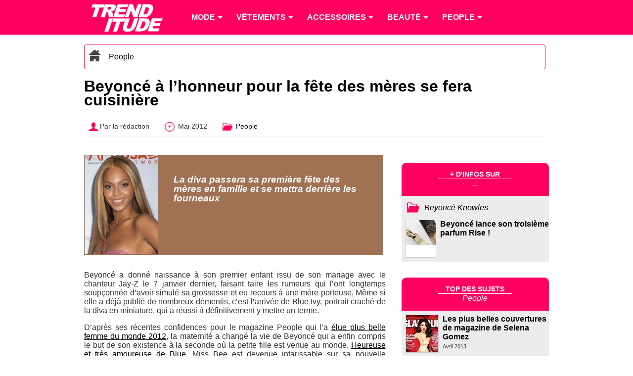

--- FILE ---
content_type: text/html; charset=utf-8
request_url: https://www.trenditude.fr/Beyonce-a-l-honneur-pour-la-fete-des-meres-se-fera-cuisiniere.html
body_size: 5243
content:

<!doctype html>
<html lang="fr">

    <head>
		<meta charset="utf-8" />
<meta name="viewport" content="width=device-width, initial-scale=1, minimum-scale=1, maximum-scale=1, user-scalable=no" />

<meta property="og:site_name" content="Trenditude.fr"/>
<meta property="fb:admins" content="504592359"/>







<link rel="stylesheet" type="text/css" href="sites/trenditude.fr/squelettes/css/base.css?date=311"  media="screen" />
<link rel="stylesheet" type="text/css" href="sites/trenditude.fr/squelettes/css/base-tablette.css" media="screen and (max-width:800px)" />	
<link rel="stylesheet" type="text/css" href="sites/trenditude.fr/squelettes/css/base-mobile.css" media="screen and (max-width:560px)" />	

<!--[if lte IE 9]>
<link rel="stylesheet" type="text/css" href="sites/trenditude.fr/squelettes/css/masonry.css"  media="screen" />
<script src="//ajax.googleapis.com/ajax/libs/jquery/1.10.2/jquery.min.js"></script>
<script type="text/javascript" src="sites/trenditude.fr/squelettes/js/jquery.masonry.min.js"></script>	
<script type="text/javascript" src="sites/trenditude.fr/squelettes/js/masonry.options.js"></script>	
<![endif]-->        <title>Beyonc&#233; &#224; l&#039;honneur pour la f&#234;te des m&#232;res se fera cuisini&#232;re - Trenditude.fr - Mode, beaut&#233; et tendances</title>
		<link rel="canonical" href="https://www.trenditude.fr/Beyonce-a-l-honneur-pour-la-fete-des-meres-se-fera-cuisiniere.html"/>
		<meta name="Description" content="La diva passera sa premi&#232;re f&#234;te des m&#232;res en famille et se mettra derri&#232;re les fourneaux - Beyonc&#233; a donn&#233; naissance &#224; son premier enfant issu de son mariage avec le chanteur Jay-Z le 7 janvier dernier, faisant taire les rumeurs qui l&#039;ont longtemps soup&#231;onn&#233;e d&#039;avoir simul&#233; sa grossesse et eu recours &#224; une m&#232;re porteuse. M&#234;me si elle a d&#233;j&#224; publi&#233; de nombreux d&#233;mentis, c&#039;est l&#039;arriv&#233;e (&#8230;)"/>
		<meta name="keywords" content="Beyonc&#233; Knowles"/>
    </head>
    
	<body>
	
		<header>
			
                <div class="centrer">

					<nav id="nav" role="navigation">

						<a href="#nav" title="Show navigation">Show navigation</a>
						<a href="#" title="Hide navigation">Hide navigation</a>
						
						<ul>
						
						<li><a href="https://www.trenditude.fr"> <img src="sites/trenditude.fr/local/cache-vignettes/L184xH70/siteon0-9155a.png?1764688783" alt="Mode et beauté"/></a></li>

						
						<li>
						
							<a href="-Mode-.html"><span>Mode</span></a>
						
								
								<ul>
									
									 <li><a href="-Mode-.html">Accueil mode</a></li>
									
									<li><a href="-Actualite-de-la-mode-.html">Actualité de la mode</a></li>
									
									<li><a href="-Les-tendances-de-mode-.html">Les tendances de mode</a></li>
									
									<li><a href="-Les-collections-de-mode-.html">Les collections de mode</a></li>
									
									<li><a href="-Mode-hommes-.html">Mode hommes</a></li>
									
								</ul>
								
							
						</li>
						
						<li>
						
							<a href="-Vetements-.html"><span>Vêtements</span></a>
						
								
								<ul>
									
									
									
									<li><a href="-Pulls-et-gilets-.html">Pulls et gilets</a></li>
									
									<li><a href="-Les-robes-.html">Les robes</a></li>
									
									<li><a href="-Les-jupes-.html">Les jupes</a></li>
									
									<li><a href="-Maillots-de-bain-.html">Maillots de bain</a></li>
									
									<li><a href="-Les-tops-.html">Les tops</a></li>
									
									<li><a href="-Lingerie-3351-.html">Lingerie</a></li>
									
									<li><a href="-Les-pantalons-.html">Les pantalons</a></li>
									
									<li><a href="-Vestes-et-manteaux-.html">Vestes et manteaux</a></li>
									
								</ul>
								
							
						</li>
						
						<li>
						
							<a href="-Accessoires-3353-.html"><span>Accessoires</span></a>
						
								
								<ul>
									
									
									
									<li><a href="-Ceintures-.html">Ceintures</a></li>
									
									<li><a href="-Foulards-.html">Foulards</a></li>
									
									<li><a href="-Chaussures-3369-.html">Chaussures</a></li>
									
									<li><a href="-Sacs-a-main-86-.html">Sacs à main</a></li>
									
									<li><a href="-Lunettes-.html">Lunettes</a></li>
									
									<li><a href="-Bijoux-.html">Bijoux</a></li>
									
									<li><a href="-Montres-.html">Montres</a></li>
									
								</ul>
								
							
						</li>
						
						<li>
						
							<a href="-Beaute-.html"><span>Beauté</span></a>
						
								
								<ul>
									
									
									
									<li><a href="-Beaute-people-.html">Beauté people</a></li>
									
									<li><a href="-Coiffure-et-cheveux-.html">Coiffure et cheveux</a></li>
									
									<li><a href="-Beaute-pratique-.html">Beauté pratique</a></li>
									
									<li><a href="-Maquillage-et-cosmetiques-.html">Maquillage et cosmétiques</a></li>
									
									<li><a href="-Tendances-beaute-.html">Tendances beauté</a></li>
									
									<li><a href="-La-beaute-homme-.html">La beauté homme</a></li>
									
									<li><a href="-Soins-visage-et-corps-.html">Soins visage et corps</a></li>
									
									<li><a href="-Les-parfums-.html">Les parfums</a></li>
									
									<li><a href="-Rasage-et-epilation-.html">Rasage et épilation</a></li>
									
									<li><a href="-Tatouages-et-piercings-.html">Tatouages et piercings</a></li>
									
								</ul>
								
							
						</li>
						
						<li>
						
							<a href="-People-.html"><span>People</span></a>
						
								
								<ul>
									
									
									
									<li><a href="-Les-stars-et-le-sport-.html">Les stars et le sport</a></li>
									
									<li><a href="-Les-stars-et-le-sexe-.html">Les stars et le sexe</a></li>
									
									<li><a href="-Les-stars-et-l-amour-.html">Les stars et l&#8217;amour</a></li>
									
									<li><a href="-Dans-l-intimite-des-stars-.html">Dans l&#8217;intimité des stars</a></li>
									
									<li><a href="-Personnalites-politiques-.html">Personnalités politiques</a></li>
									
									<li><a href="-Les-stars-et-la-musique-.html">Les stars et la musique</a></li>
									
									<li><a href="-Les-stars-et-la-TV-.html">Les stars et la TV</a></li>
									
									<li><a href="-Les-stars-et-le-cinema-.html">Les stars et le cinéma</a></li>
									
									<li><a href="-Les-stars-et-les-medias-.html">Les stars et les médias</a></li>
									
									<li><a href="-Vie-publique-des-stars-.html">Vie publique des stars</a></li>
									
								</ul>
								
							
						</li>
											
						
						</ul>

					</nav>	
				
				</div>

            </header>				
            <div class="centrer">
			
			
					<div class="padding10">
					
						<div class="ariane">

		<div typeof="v:Breadcrumb" class="home">
		<a href="https://www.trenditude.fr" rel="v:url" property="v:title"><img src="sites/trenditude.fr/local/cache-vignettes/L25xH25/home-dc919.png?1769123182" alt="Accueil"/></a>
		</div>
				
		
		
		<div typeof="v:Breadcrumb" class="item"><a href="-People-.html" rel="v:url" property="v:title">People</a></div>	

	</div>
	
	
	
	<h1>Beyoncé à l&#8217;honneur pour la fête des mères se fera cuisinière</h1>
			
	<div class="pre-article">
	
		<div><img src="sites/trenditude.fr/local/cache-vignettes/L25xH25/auteur-34312.png?1764688783" style="vertical-align:middle;" alt="Auteur"/>Par la rédaction</div>
		<div><img src="sites/trenditude.fr/local/cache-vignettes/L25xH25/heure-9a3ac.png?1764688783" style="vertical-align:middle;" alt="Mis en ligne"/> Mai 2012</div>
		<div><img src="sites/trenditude.fr/local/cache-vignettes/L25xH25/dossier-b9147.png?1764688783" style="vertical-align:middle;" alt="Dossier"/> <a href="-People-.html">People</a></div>
		
		
	
	</div>						
						
						
						
					
					</div>

				 
				<section>

					<article>
					<div class="padding10">
							
						 <div class="cartouche-article" style="background-color:#a07153;border-color:#a07153;">
		<img src="sites/trenditude.fr/local/cache-vignettes/L371xH500/moton711-f67a8.jpg?1764692206" alt="Beyoncé Knowles"/>
		<h2 style="color:#ffffff;">La diva passera sa première fête des mères en famille et se mettra derrière les fourneaux</h2>
		</div>						
												
						<div class="justify"><p>Beyoncé a donné naissance à son premier enfant issu de son mariage avec le chanteur Jay-Z le 7 janvier dernier, faisant taire les rumeurs qui l’ont longtemps soupçonnée d’avoir simulé sa grossesse et eu recours à une mère porteuse. Même si elle a déjà publié de nombreux démentis, c’est l’arrivée de Blue Ivy, portrait craché de la diva en miniature, qui a réussi à définitivement y mettre un terme.</p>
<p>D’après ses récentes confidences pour le magazine <i>People</i> qui l’a <a href="Beyonce-la-plus-belle-femme-du-monde-par-People.html" class="spip_in">élue plus belle femme du monde 2012</a>, la maternité a changé la vie de Beyoncé qui a enfin compris le but de son existence à la seconde où la petite fille est venue au monde. <a href="Beyonce-une-mere-poule-avec-sa-fille.html" class="spip_in">Heureuse et très amoureuse de Blue</a>, Miss Bee est devenue intarissable sur sa nouvelle maternité et chaque occasion est à prendre pour crier au monde entier combien elle est comblée.</p>
<p><b>Alors que la fête des mères approche à grands pas, Tina Knowles, la maman de Beyoncé, a été interrogée par <i>US Weekly</i> sur ce que la famille a prévu pour cette occasion. Pour la toute première fête des mères de la chanteuse, la famille au complet se réunira pour la célébrer comme il se doit. Tina raconte que la queen B a l’intention de leur concocter de bons petits plats pour cette occasion spéciale, notamment sa spécialité, le gumbo. </b></p>
<p>On ignorait que la star avait des talents de cuisinière, mais ce que l’on sait par contre, c’est qu’elle rêve d’une famille nombreuse et qu’elle a hâte d’avoir d’autres enfants. D’après ses confidences auprès de <i>Entertainment Tonight</i>, Beyoncé voudrait agrandir la famille au plus vite, mais quant au nombre d’enfants, elle dit préfèrer s’en remettre à Dieu. On ne sera donc pas surpris d’apprendre d’ici quelques mois que l’interprète de <i>Single Ladies</i> est de nouveau enceinte...</p></div>
						
						<ul class="tags">
						
						<li><a href="+-Beyonce-Knowles-+.html">Beyoncé Knowles</a></li>
						
						</ul>
						
													  
					</div>
					</article>
				
				</section>
				
				<aside>
				<div class="padding10">
				
					<div class="aside-mot">
			
			<div class="entete">
				<div>+ d'infos sur</div>
				<span>...</span>
			</div>
			
			

			<div class="dossier"><img src="sites/trenditude.fr/squelettes/images/dossier.png" alt="Dossier"/> <h3><a href="+-Beyonce-Knowles-+.html">Beyoncé Knowles</a></h3></div>
				
				
				<div class="news">
				
				<a href="Beyonce-lance-son-enieme-parfum-Rise.html">
				
				<img src="sites/trenditude.fr/local/cache-gd2/b6/08f3b44b8ba5d7ceed6bf345ab9f98.jpg?1764689170" alt="Rise by Beyoncé&nbsp;: un parfum symbole de la féminité absolue"/>
				
				</a>
				
				<a href="Beyonce-lance-son-enieme-parfum-Rise.html">Beyonc&#233; lance son troisi&#232;me parfum Rise !</a>
				
				</div>
						
				
			
			
			</div>					<div class="aside-mot">
			
	<div class="entete">
		<div>Top des sujets</div>
		<span>People</span>
	</div>
			
	
		
		
		

	
		
		
		

	
		<div class="news">
				
			<a href="galerie240.html">
			
			<img src="sites/trenditude.fr/local/cache-gd2/d1/2139636692fda2ce4fc8e87cd2646f.jpg?1764688804" alt="Selena Gomez, covergirl ultra glamour pour... Glamour !" />
			
			</a>
								
			<a href="galerie240.html">Les plus belles couvertures de magazine de Selena Gomez</a>
			<br/><i>Avril 2013</i>
				
		</div>		
		<div class="news">
				
			<a href="galerie157.html">
			
			<img src="sites/trenditude.fr/local/cache-gd2/ed/15135bc4e03949e23af638acfce15c.jpg?1764689252" alt="Ben Aflleck et Jennifer Garner" />
			
			</a>
								
			<a href="galerie157.html">Le Best-Of des couples qui se sont rencontr&#233;s sur le tournage d&#039;un film</a>
			<br/><i>Septembre 2012</i>
				
		</div>		
		<div class="news">
				
			<a href="galerie145.html">
			
			<img src="sites/trenditude.fr/local/cache-gd2/51/077a2a19aa9727199613174d74d31e.jpg?1764688893" alt="Kristen Stewart en 2008" />
			
			</a>
								
			<a href="galerie145.html">Kristen Stewart en 5 looks pour 5 ann&#233;es de mode</a>
			<br/><i>Septembre 2012</i>
				
		</div>		
				
</div>						
				</div>
				</aside>
				
			</div>				
				
		
				<section class="encyclopedie">

	<div class="centrer padding-lateral">
	
	<div class="colone">
	<h4><img src='sites/trenditude.fr/squelettes/images/puce.png' class='puce' alt='puce'/> Mode</h4>
		
		
		<ul class="liste">
		<li><a href="groupe39.html">Marques de mode</a></li>
		</ul>
		
		<ul class="liste">
		<li><a href="groupe58.html">Tendances de mode</a></li>
		</ul>
		
	
	</div>
	
	<div class="colone">

		<ul class="liste">
		
		<li><a href="groupe57.html">Pantalons</a></li>
		
		<li><a href="groupe59.html">Maillots de bain</a></li>
		
		<li><a href="groupe66.html">Sous-vêtements</a></li>
		
		</ul>

		<ul class="liste">
		
		<li><a href="groupe67.html">Robes</a></li>
		
		<li><a href="groupe70.html">Hauts et Tops</a></li>
		
		<li><a href="groupe71.html">Vêtements et accessoires de Sport</a></li>
		
		</ul>
		
		<ul class="liste">
		
		<li><a href="groupe72.html">Pulls et gilets</a></li>
		
		<li><a href="groupe73.html">Vestes et manteaux</a></li>
		
		</ul>
			
	</div>

	<div class="colone">
	
		<ul class="liste">
		
		<li><a href="groupe53.html">Bijoux</a></li>
		
		<li><a href="groupe60.html">Lunettes</a></li>
		
		</ul>
		
		<ul class="liste">
		
		<li><a href="groupe61.html">Accessoires</a></li>
		
		<li><a href="groupe62.html">Chaussures</a></li>
		
		</ul>
		
		<ul class="liste">
		
		<li><a href="groupe64.html">Chapeaux</a></li>
		
		<li><a href="groupe65.html">Sacs à main</a></li>
		
		</ul>
	
	</div>
	

	<div class="colone">
	<h4><img src='sites/trenditude.fr/squelettes/images/puce.png' class='puce' alt='puce'/> Personnalités</h4>
	
		<ul class="liste">
		
		<li><a href="groupe17.html">Couturiers et stylistes</a></li>
		
		<li><a href="groupe36.html">Mannequins</a></li>
		
		<li><a href="groupe37.html">Égéries</a></li>
		
		<li><a href="groupe38.html">Photographes</a></li>
		
		<li><a href="groupe54.html">Musique</a></li>
		
		</ul>
		
		<ul class="liste">
		
		<li><a href="groupe55.html">Acteurs</a></li>
		
		<li><a href="groupe56.html">Télévision</a></li>
		
		<li><a href="groupe63.html">Groupe de musique</a></li>
		
		<li><a href="groupe69.html">Sportifs</a></li>
		
		</ul>
		
		<ul class="liste">
		
		<li><a href="groupe81.html">Coiffeurs célèbres</a></li>
		
		<li><a href="groupe83.html">Familles Royales</a></li>
		
		<li><a href="groupe84.html">Hommes d&#8217;affaires</a></li>
		
		<li><a href="groupe86.html">Politiques</a></li>
		
		</ul>
	
	</div>	
	
	<div class="colone">
	<h4><img src='sites/trenditude.fr/squelettes/images/puce.png' class='puce' alt='puce'/> Beauté</h4>
	
		<ul class="liste">
		
		<li><a href="groupe49.html">Marques beauté</a></li>
		
		<li><a href="groupe77.html">Produits de beauté et maquillage</a></li>
		
		</ul>
		
		<ul class="liste">
		
		<li><a href="groupe80.html">Marques et salons de coiffure</a></li>
		
		<li><a href="groupe81.html">Coiffeurs célèbres</a></li>
		
		</ul>
	
	</div>	

	</div>
	
</section>

	
<footer>
			
	<div class="centrer padding-lateral">
	
		<div class="colone">
			<div class="titre"><img src='sites/trenditude.fr/squelettes/images/puce.png' class='puce' alt='puce'/> Trendiquoi ?</div>
			
		</div>
			
		<div class="colone">
		
		<div class="liste">
			<div class="titre"><img src='sites/trenditude.fr/squelettes/images/puce.png' class='puce' alt='puce'/> Suivez-nous !</div>
			<div class="social smo"><img src="sites/trenditude.fr/squelettes/images/facebook-24.png" alt="Facebook"/><a href="https://www.facebook.com/trenditude">Facebook</a></div>
			<div class="social smo"><img src="sites/trenditude.fr/squelettes/images/twitter-24.png" alt="Twitter"/><a href="https://twitter.com/trenditude">Twitter</a></div>
			<div class="social smo"><img src="sites/trenditude.fr/squelettes/images/googleplus-24.png" alt="Google+"/><a href="https://plus.google.com/113474936679268214653/posts">Google+</a></div>
			
			
		</div>
		
		<div class="liste">
			<div class="titre"><img src='sites/trenditude.fr/squelettes/images/puce.png' class='puce' alt='puce'/> Légal</div>
			<p>© 2008 - 2026 Trenditude<br/>Marque déposée (3732854 - INPI)<br/>Tous droits réservés<br/><br/></p>
		</div>
		
		<div class="liste">
			<div class="titre"><img src='sites/trenditude.fr/squelettes/images/puce.png' class='puce' alt='puce'/> Légal bis...</div>
			<p>La reproduction, même partielle, des contenus des pages de ce site sans accord préalable est strictement interdite.<br/><br/>
			<a href="https://www.ovh.com/fr/support/documents_legaux/">Informations hébergeur</a></p>
		</div>
		
		</div>
	
    </div>
				
</footer>

<footer class="copyright">
			
	<div class="centrer padding-lateral">
	
		<div class="colone">
		Fabriqué avec <img src="sites/trenditude.fr/squelettes/images/coeur.png" alt="Coeur" width="24"/> par <a href="https://webvaloris.fr" target="_blank" title="Agence SEO & éditoriale"><span class="web">web</span><span class="valoris">valoris</span></a><br/>HTML5 <img src="sites/trenditude.fr/squelettes/images/etoile.png" alt="Etoile" width="14"/> CSS3 Responsive <img src="sites/trenditude.fr/squelettes/images/etoile.png" alt="Etoile" width="14"/> W3C valid
		</div>
		
	</div>
	
</footer>
			
<script type="text/javascript" src="sites/trenditude.fr/squelettes/js/doubletaptogo.js"></script>

<script>
// Douple tap pour menu 
	$( function()
	{
		$( '#nav li:has(ul)' ).doubleTapToGo();
	});
</script>

<script>
  (function(i,s,o,g,r,a,m){i['GoogleAnalyticsObject']=r;i[r]=i[r]||function(){
  (i[r].q=i[r].q||[]).push(arguments)},i[r].l=1*new Date();a=s.createElement(o),
  m=s.getElementsByTagName(o)[0];a.async=1;a.src=g;m.parentNode.insertBefore(a,m)
  })(window,document,'script','//www.google-analytics.com/analytics.js','ga');

  ga('create', 'UA-8185918-2', 'auto');
  ga('send', 'pageview');

</script>


	</body>
</html>
